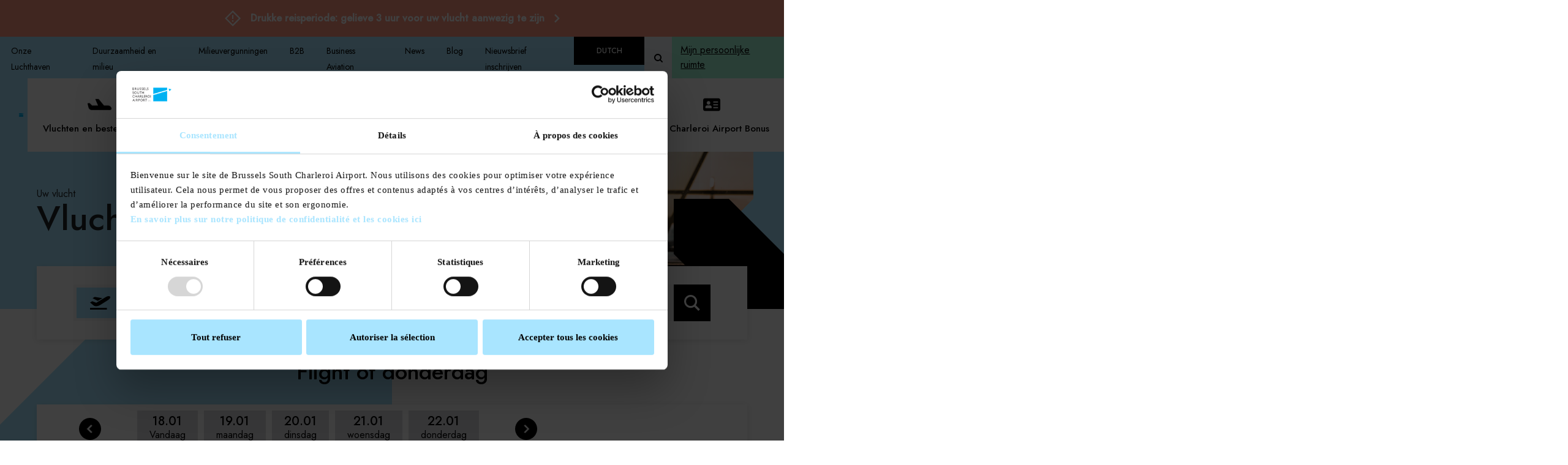

--- FILE ---
content_type: text/html; charset=UTF-8
request_url: https://www.brussels-charleroi-airport.com/nl/flights/live/departures/23-03-2023
body_size: 7759
content:
<!DOCTYPE html><html lang="nl" dir="ltr" prefix="content: http://purl.org/rss/1.0/modules/content/ dc: http://purl.org/dc/terms/ foaf: http://xmlns.com/foaf/0.1/ og: http://ogp.me/ns# rdfs: http://www.w3.org/2000/01/rdf-schema# schema: http://schema.org/ sioc: http://rdfs.org/sioc/ns# sioct: http://rdfs.org/sioc/types# skos: http://www.w3.org/2004/02/skos/core# xsd: http://www.w3.org/2001/XMLSchema# "><meta charset="utf-8" /><meta name="description" content="informations sur les vols, horaires, destinations, parkings, accès et services de l&#039;aéroport de Charleroi" /><link rel="canonical" href="https://www.brussels-charleroi-airport.com/nl/flights/live/departures/23-03-2023" /><meta name="MobileOptimized" content="width" /><meta name="HandheldFriendly" content="true" /><meta name="viewport" content="width=device-width, initial-scale=1.0" /><link rel="alternate" hreflang="en" href="https://www.brussels-charleroi-airport.com/en/flights/live/departures/23-03-2023" /><link rel="alternate" hreflang="fr" href="https://www.brussels-charleroi-airport.com/fr/flights/live/departures/23-03-2023" /><link rel="alternate" hreflang="nl" href="https://www.brussels-charleroi-airport.com/nl/flights/live/departures/23-03-2023" /><link rel="icon" href="/sites/default/files/favico.ico" type="image/vnd.microsoft.icon" /> <script>(function(w,d,s,l,i){w[l]=w[l]||[];w[l].push({'gtm.start':new Date().getTime(),event:'gtm.js'});var f=d.getElementsByTagName(s)[0],j=d.createElement(s),dl=l!='dataLayer'?'&l='+l:'';j.async=true;j.src='https://www.googletagmanager.com/gtm.js?id='+i+dl;f.parentNode.insertBefore(j,f);})(window,document,'script','dataLayer','GTM-PGCMW67');</script><title>Vertrekken | Brussels South Charleroi Airport</title><link rel="stylesheet" media="all" href="/sites/default/files/css/css_tQZIqHaATGoVwqH6X4uHU6YpshNWBd5wHFD42lDWxC8.css" /><link rel="stylesheet" media="all" href="/sites/default/files/css/css_LOfkDu3nYamep_TXz-SqzaA__bDDb02_foeS-ttslRI.css" /><meta http-equiv="X-UA-Compatible" content="IE=edge"><meta name="viewport" content="width=device-width, initial-scale=1, maximum-scale=1"><link rel="apple-touch-icon" sizes="180x180" href="/themes/bsca/images/head/head__apple-touch-icon.png"><link rel="icon" type="image/png" sizes="32x32" href="/themes/bsca/images/head/head__favicon-32x32.png"><link rel="icon" type="image/png" sizes="16x16" href="/themes/bsca/images/head/head__favicon-16x16.png"><link rel="manifest" href="/themes/bsca/images/head/head__site.webmanifest"><link rel="mask-icon" href="/themes/bsca/images/head/head__safari-pinned-tab.svg" color="#FFFFFF"><meta name="apple-mobile-web-app-title" content="BSCA"><meta name="application-name" content="BSCA"><meta name="msapplication-TileColor" content="#ffffff"><meta name="theme-color" content="#ffffff"></head><body class="-path-flights-live-departures-23-03-2023"><div class="dialog-off-canvas-main-canvas" data-off-canvas-main-canvas><div class="layout-container"><div class="notifications"><div class="block-notifications swiper-container-initialized swiper-container-horizontal"><div class="js-view-dom-id-f880edfc6f0f816c1cf8b425abcbb6e57424bd2891a5206bbbd4f4a2d31af71e"><div class="views-row"><a href="https://www.brussels-charleroi-airport.com/nl/belangrijke-informatie">Belangrijke informatie: Ryanair stapt over op 100% digitale instapkaarten</a></div><div class="views-row"><a href="https://www.brussels-charleroi-airport.com/nl/drukke-reisperiode">Drukke reisperiode: gelieve 3 uur voor uw vlucht aanwezig te zijn</a></div></div></div></div> <header id="main-header" class="header-bsca"><div class="header-bsca__top"> <nav id="sub-top-menu" class="top-nav-bsca"><ul><li> <a href="/nl/wie-zijn-we" data-drupal-link-system-path="node/175">Onze Luchthaven</a><ul><li> <a href="/nl/wie-zijn-we" data-drupal-link-system-path="node/175">Wie zijn we ? </a></li><li> <a href="/nl/raad-van-bestuur" data-drupal-link-system-path="node/120">Raad van bestuur</a></li><li> <a href="/nl/jobs" data-drupal-link-system-path="jobs">Jobs</a></li></ul></li><li> <a href="/nl/duurzaamheid" data-drupal-link-system-path="node/1241">Duurzaamheid en milieu</a></li><li> <a href="/nl/milieuvergunningen" data-drupal-link-system-path="node/1280">Milieuvergunningen</a></li><li> <a href="/nl/commercial-aviation" data-drupal-link-system-path="node/140">B2B</a><ul><li> <a href="/nl/vip-dienst" data-drupal-link-system-path="node/571">VIP Dienst</a></li><li> <a href="/nl/events-meetings" data-drupal-link-system-path="node/572">Events &amp; meetings</a></li><li> <a href="/nl/adverterenensponsoring" data-drupal-link-system-path="node/159">Adverteren &amp; Partnerschap</a></li><li> <a href="/nl/commercial-aviation" data-drupal-link-system-path="node/140">B2B aviation</a></li><li> <a href="/nl/parkeren-voor-journalisten" data-drupal-link-system-path="node/135">Parkeren voor journalisten</a></li></ul></li><li> <a href="">Business Aviation</a><ul><li> <a href="/nl/business-aviation" data-drupal-link-system-path="node/62">Business aviation</a></li><li> <a href="/nl/cargo" data-drupal-link-system-path="node/121">Cargo</a></li><li> <a href="/nl/douane-gendec" data-drupal-link-system-path="node/1124">Douane-GENDEC</a></li></ul></li><li> <a href="/nl/news" data-drupal-link-system-path="news">News</a></li><li> <a href="/nl/blog" data-drupal-link-system-path="blog">Blog</a><ul><li> <a href="/nl/blog" data-drupal-link-system-path="blog">Blog</a></li></ul></li><li> <a href="/nl/newsletter" data-drupal-link-system-path="webform/newsletter_bsca">Nieuwsbrief inschrijven</a></li></ul> </nav><div class="language-switcher-language-url" id="block-languageswitcher" role="navigation"><ul class="lang-switch-list links" ><li class="lang-switch-list__el en" hreflang="en" data-drupal-link-system-path="flights/live/departures/23-03-2023"><a href="/en/flights/live/departures/23-03-2023" class="language-link" hreflang="en" data-drupal-link-system-path="flights/live/departures/23-03-2023">English</a></li><li class="lang-switch-list__el fr" hreflang="fr" data-drupal-link-system-path="flights/live/departures/23-03-2023"><a href="/fr/flights/live/departures/23-03-2023" class="language-link" hreflang="fr" data-drupal-link-system-path="flights/live/departures/23-03-2023">Français</a></li><li class="lang-switch-list__el nl is-active" hreflang="nl" data-drupal-link-system-path="flights/live/departures/23-03-2023"><a href="/nl/flights/live/departures/23-03-2023" class="language-link is-active" hreflang="nl" data-drupal-link-system-path="flights/live/departures/23-03-2023">Dutch</a></li></ul></div> <button class="header-search-button" id="open_search"> <svg width="14" height="14" viewBox="0 0 14 14" fill="none" xmlns="http://www.w3.org/2000/svg"> <path fill-rule="evenodd" clip-rule="evenodd" d="M2 6C2 3.79086 3.79086 2 6 2C8.20914 2 10 3.79086 10 6C10 8.20914 8.20914 10 6 10C3.79086 10 2 8.20914 2 6ZM6 0C2.68629 0 0 2.68629 0 6C0 9.31371 2.68629 12 6 12C7.29583 12 8.49572 11.5892 9.47653 10.8907L12.2929 13.7071C12.6834 14.0976 13.3166 14.0976 13.7071 13.7071C14.0976 13.3166 14.0976 12.6834 13.7071 12.2929L10.8907 9.47653C11.5892 8.49572 12 7.29583 12 6C12 2.68629 9.31371 0 6 0Z" fill="#000"/> </svg> </button><div class="header-profile"> <a class="header-profile__button" href="https://eparking.charleroi-airport.com/account/myaccount.aspx"> Mijn persoonlijke ruimte </a></div></div><div class="header-bsca__bottom"><div class="container-logo-header-bsca"> <a id="main-logo" class="logo-header-bsca" href="/nl" title="Home" rel="home"> <img src="/themes/bsca/images/logos/logos__bsca.png" srcset="/themes/bsca/images/logos/logos__bsca@2x.png 2x" alt="Home" /> <span class="logo-header-bsca__mobile-el"></span> </a></div> <nav id="main-menu" class="main-nav-bsca"><ul data-region="header" class="menu menu-level-0"><li class="menu-item menu-item--expanded"> <a href="/nl/flights/live" data-drupal-link-system-path="flights/live">Vluchten en bestemmingen</a><div class="menu_link_content menu-link-contentfront-main-menu view-mode-default menu-dropdown menu-dropdown-0 menu-type-default"><div class="field__items"> <img loading="lazy" src="/themes/bsca/images/spacer.png" width="120" height="120" alt="" typeof="foaf:Image" class="lazy" data-src="/sites/default/files/menus/pictos/nav_icon_1%402x.png" /></div><ul class="menu menu-level-1"><li class="menu-item"> <a href="/nl/flights/live" data-drupal-link-system-path="flights/live">Aankomsten en vertrekken van de dag</a><div class="menu_link_content menu-link-contentfront-main-menu view-mode-default menu-dropdown menu-dropdown-1 menu-type-default"><div class="field__items"> <img loading="lazy" src="/themes/bsca/images/spacer.png" width="180" height="180" alt="" typeof="foaf:Image" class="lazy" data-src="/sites/default/files/menus/pictos/subnav_icon_1%402x_0.png" /></div></div></li><li class="menu-item"> <a href="/nl/destinations" data-drupal-link-system-path="destinations">Bestemmingen</a><div class="menu_link_content menu-link-contentfront-main-menu view-mode-default menu-dropdown menu-dropdown-1 menu-type-default"><div class="field__items"> <img loading="lazy" src="/themes/bsca/images/spacer.png" width="180" height="180" alt="Picto destination" typeof="foaf:Image" class="lazy" data-src="/sites/default/files/menus/pictos/subnav_icon_3%402x.png" /></div></div></li><li class="menu-item"> <a href="/nl/boarding/preparez-votre-voyage-etape-1-nl" data-drupal-link-system-path="node/40">Uw reis voorbereiden </a><div class="menu_link_content menu-link-contentfront-main-menu view-mode-default menu-dropdown menu-dropdown-1 menu-type-default"><div class="field__items"> <img loading="lazy" src="/themes/bsca/images/spacer.png" width="180" height="180" alt="" typeof="foaf:Image" class="lazy" data-src="/sites/default/files/menus/pictos/subnav_icon_2%402x_1.png" /></div></div></li><li class="menu-item"> <a href="/nl/luchtvaartmaatschappijen" data-drupal-link-system-path="node/967">Luchtvaartmaatschappijen</a><div class="menu_link_content menu-link-contentfront-main-menu view-mode-default menu-dropdown menu-dropdown-1 menu-type-default"><div class="field__items"> <img loading="lazy" src="/themes/bsca/images/spacer.png" width="1" height="1" alt="" typeof="foaf:Image" class="lazy" data-src="/sites/default/files/default_images/spacer.png" /></div></div></li><li class="menu-item"> <a href="https://eparking.charleroi-airport.com/booking/itemhome.aspx?domaineid=2" target="_blank">Fast Track </a><div class="menu_link_content menu-link-contentfront-main-menu view-mode-default menu-dropdown menu-dropdown-1 menu-type-default"><div class="field__items"> <img loading="lazy" src="/themes/bsca/images/spacer.png" width="1" height="1" alt="" typeof="foaf:Image" class="lazy" data-src="/sites/default/files/default_images/spacer.png" /></div></div></li><li class="menu-item"> <a href="/nl/lounge" target="_self" data-drupal-link-system-path="node/396">The Lounge</a><div class="menu_link_content menu-link-contentfront-main-menu view-mode-default menu-dropdown menu-dropdown-1 menu-type-default"><div class="field__items"> <img loading="lazy" src="/themes/bsca/images/spacer.png" width="1" height="1" alt="" typeof="foaf:Image" class="lazy" data-src="/sites/default/files/default_images/spacer.png" /></div></div></li></ul></div></li><li class="menu-item menu-item--expanded"> <a href="/nl/parking-access" data-drupal-link-system-path="node/54">Toegang &amp; Parking</a><div class="menu_link_content menu-link-contentfront-main-menu view-mode-default menu-dropdown menu-dropdown-0 menu-type-default"><div class="field__items"> <img loading="lazy" src="/themes/bsca/images/spacer.png" width="120" height="120" alt="" typeof="foaf:Image" class="lazy" data-src="/sites/default/files/menus/pictos/nav_icon_2%402x.png" /></div><ul class="menu menu-level-1"><li class="menu-item"> <a href="/nl/parking-access#parking" target="_self" data-drupal-link-system-path="node/54">Parking</a><div class="menu_link_content menu-link-contentfront-main-menu view-mode-default menu-dropdown menu-dropdown-1 menu-type-default"><div class="field__items"> <img loading="lazy" src="/themes/bsca/images/spacer.png" width="180" height="180" alt="Picto" typeof="foaf:Image" class="lazy" data-src="/sites/default/files/menus/pictos/subnav_icon_4%402x.png" /></div></div></li><li class="menu-item"> <a href="/nl/parking-access#airportaccess" data-drupal-link-system-path="node/54">Toegang tot de luchthaven</a><div class="menu_link_content menu-link-contentfront-main-menu view-mode-default menu-dropdown menu-dropdown-1 menu-type-default"><div class="field__items"> <img loading="lazy" src="/themes/bsca/images/spacer.png" width="180" height="180" alt="" typeof="foaf:Image" class="lazy" data-src="/sites/default/files/menus/pictos/subnav_icon_6%402x.png" /></div></div></li><li class="menu-item"> <a href="/nl/parking-access#drop" target="_self" data-drupal-link-system-path="node/54">Een passagier afzetten</a><div class="menu_link_content menu-link-contentfront-main-menu view-mode-default menu-dropdown menu-dropdown-1 menu-type-default"><div class="field__items"> <img loading="lazy" src="/themes/bsca/images/spacer.png" width="180" height="180" alt="" typeof="foaf:Image" class="lazy" data-src="/sites/default/files/menus/pictos/icon%20drop%20off.png" /></div></div></li><li class="menu-item"> <a href="/nl/parking-access#shuttle" data-drupal-link-system-path="node/54">Shuttle</a><div class="menu_link_content menu-link-contentfront-main-menu view-mode-default menu-dropdown menu-dropdown-1 menu-type-default"><div class="field__items"> <img loading="lazy" src="/themes/bsca/images/spacer.png" width="1" height="1" alt="" typeof="foaf:Image" class="lazy" data-src="/sites/default/files/default_images/spacer.png" /></div></div></li><li class="menu-item"> <a href="/nl/parking-access#publictransport" data-drupal-link-system-path="node/54">Openbaar vervoer</a><div class="menu_link_content menu-link-contentfront-main-menu view-mode-default menu-dropdown menu-dropdown-1 menu-type-default"><div class="field__items"> <img loading="lazy" src="/themes/bsca/images/spacer.png" width="1" height="1" alt="" typeof="foaf:Image" class="lazy" data-src="/sites/default/files/default_images/spacer.png" /></div></div></li></ul></div></li><li class="menu-item menu-item--expanded"> <a href="/nl/boarding/preparez-votre-voyage-etape-1-nl" data-drupal-link-system-path="node/40">Uw reis voorbereiden </a><div class="menu_link_content menu-link-contentfront-main-menu view-mode-default menu-dropdown menu-dropdown-0 menu-type-default"><div class="field__items"> <img loading="lazy" src="/themes/bsca/images/spacer.png" width="120" height="120" alt="" typeof="foaf:Image" class="lazy" data-src="/sites/default/files/menus/pictos/nav_icon_4%402x.png" /></div><ul class="menu menu-level-1"><li class="menu-item"> <a href="/nl/boarding/preparez-votre-voyage-etape-1-nl" data-drupal-link-system-path="node/40">Uw reis voorbereiden</a><div class="menu_link_content menu-link-contentfront-main-menu view-mode-default menu-dropdown menu-dropdown-1 menu-type-default"><div class="field__items"> <img loading="lazy" src="/themes/bsca/images/spacer.png" width="180" height="180" alt="" typeof="foaf:Image" class="lazy" data-src="/sites/default/files/menus/pictos/pr%C3%A9parez%20votre%20voyage_0.png" /></div></div></li><li class="menu-item"> <a href="/nl/terminal-plattegronden" data-drupal-link-system-path="node/925">Terminal Plattegronden</a><div class="menu_link_content menu-link-contentfront-main-menu view-mode-default menu-dropdown menu-dropdown-1 menu-type-default"><div class="field__items"> <img loading="lazy" src="/themes/bsca/images/spacer.png" width="180" height="180" alt="" typeof="foaf:Image" class="lazy" data-src="/sites/default/files/menus/pictos/picto%20plan_0.png" /></div></div></li><li class="menu-item"> <a href="/nl/transit-brusselscharleroiconnects" data-drupal-link-system-path="node/733">Transit &amp; Self-connecting</a><div class="menu_link_content menu-link-contentfront-main-menu view-mode-default menu-dropdown menu-dropdown-1 menu-type-default"><div class="field__items"> <img loading="lazy" src="/themes/bsca/images/spacer.png" width="180" height="180" alt="" typeof="foaf:Image" class="lazy" data-src="/sites/default/files/menus/pictos/transit_0.png" /></div></div></li><li class="menu-item"> <a href="/nl/pmr" data-drupal-link-system-path="node/400">PRM bijstand</a><div class="menu_link_content menu-link-contentfront-main-menu view-mode-default menu-dropdown menu-dropdown-1 menu-type-default"><div class="field__items"> <img loading="lazy" src="/themes/bsca/images/spacer.png" width="1" height="1" alt="" typeof="foaf:Image" class="lazy" data-src="/sites/default/files/default_images/spacer.png" /></div></div></li></ul></div></li><li class="menu-item menu-item--expanded"> <a href="/nl/shops" data-drupal-link-system-path="shops">Winkels &amp; Restaurants</a><div class="menu_link_content menu-link-contentfront-main-menu view-mode-default menu-dropdown menu-dropdown-0 menu-type-default"><div class="field__items"> <img loading="lazy" src="/themes/bsca/images/spacer.png" width="120" height="120" alt="" typeof="foaf:Image" class="lazy" data-src="/sites/default/files/menus/pictos/nav_icon_3%402x.png" /></div><ul class="menu menu-level-1"><li class="menu-item"> <a href="/nl/shops?type=18&amp;terminal=All" data-drupal-link-query="{&quot;terminal&quot;:&quot;All&quot;,&quot;type&quot;:&quot;18&quot;}" data-drupal-link-system-path="shops">Winkels</a><div class="menu_link_content menu-link-contentfront-main-menu view-mode-default menu-dropdown menu-dropdown-1 menu-type-default"><div class="field__items"> <img loading="lazy" src="/themes/bsca/images/spacer.png" width="180" height="180" alt="" typeof="foaf:Image" class="lazy" data-src="/sites/default/files/menus/pictos/subnav_icon_7%402x_0.png" /></div></div></li><li class="menu-item"> <a href="/nl/shops?type=17&amp;terminal=All" data-drupal-link-query="{&quot;terminal&quot;:&quot;All&quot;,&quot;type&quot;:&quot;17&quot;}" data-drupal-link-system-path="shops">Restaurants</a><div class="menu_link_content menu-link-contentfront-main-menu view-mode-default menu-dropdown menu-dropdown-1 menu-type-default"><div class="field__items"> <img loading="lazy" src="/themes/bsca/images/spacer.png" width="180" height="180" alt="Picto" typeof="foaf:Image" class="lazy" data-src="/sites/default/files/menus/pictos/subnav_icon_8%402x_0.png" /></div></div></li></ul></div></li><li class="menu-item menu-item--expanded"> <a href="https://eparking.charleroi-airport.com/booking/cpcategorysearch.aspx" target="_blank">Parking &amp; services</a><div class="menu_link_content menu-link-contentfront-main-menu view-mode-default menu-dropdown menu-dropdown-0 menu-type-default"><div class="field__items"> <img loading="lazy" src="/themes/bsca/images/spacer.png" width="180" height="180" alt="" typeof="foaf:Image" class="lazy" data-src="/sites/default/files/menus/pictos/pictoeshopdutyfree_icon_9%402x_0_0.png" /></div><ul class="menu menu-level-1"><li class="menu-item"> <a href="https://eparking.charleroi-airport.com/booking/cpcategorysearch.aspx" target="_blank">Parking</a><div class="menu_link_content menu-link-contentfront-main-menu view-mode-default menu-dropdown menu-dropdown-1 menu-type-default"><div class="field__items"> <img loading="lazy" src="/themes/bsca/images/spacer.png" width="180" height="180" alt="" typeof="foaf:Image" class="lazy" data-src="/sites/default/files/menus/pictos/subnav_icon_4%402x_0.png" /></div></div></li><li class="menu-item"> <a href="https://eparking.charleroi-airport.com/booking/itemhome.aspx?domaineid=2" target="_blank">Fast Track</a><div class="menu_link_content menu-link-contentfront-main-menu view-mode-default menu-dropdown menu-dropdown-1 menu-type-default"><div class="field__items"> <img loading="lazy" src="/themes/bsca/images/spacer.png" width="180" height="180" alt="" typeof="foaf:Image" class="lazy" data-src="/sites/default/files/menus/pictos/icon%20fast%20track%20menu.png" /></div></div></li><li class="menu-item"> <a href="https://eparking.charleroi-airport.com/booking/itemhome.aspx?domaineID=17" target="_blank">The Lounge</a><div class="menu_link_content menu-link-contentfront-main-menu view-mode-default menu-dropdown menu-dropdown-1 menu-type-default"><div class="field__items"> <img loading="lazy" src="/themes/bsca/images/spacer.png" width="180" height="180" alt="" typeof="foaf:Image" class="lazy" data-src="/sites/default/files/menus/pictos/icon%20Lounge%20menu.png" /></div></div></li></ul></div></li><li class="menu-item"> <a href="https://eparking.charleroi-airport.com/booking/loyaltyprogram.aspx">My Charleroi Airport Bonus</a><div class="menu_link_content menu-link-contentfront-main-menu view-mode-default menu-dropdown menu-dropdown-0 menu-type-default"><div class="field__items"> <img loading="lazy" src="/themes/bsca/images/spacer.png" width="60" height="60" alt="" typeof="foaf:Image" class="lazy" data-src="/sites/default/files/menus/pictos/nav_icon_bonus.png" /></div></div></li></ul></nav><div class="views-exposed-form main-search-el" data-drupal-selector="views-exposed-form-search-page-1" id="block-formulaireexposesearchpage-1"><form action="/nl/search" method="get" id="views-exposed-form-search-page-1" accept-charset="UTF-8"><div class="js-form-item form-item js-form-type-search-api-autocomplete form-item-keys js-form-item-keys"> <label for="edit-keys">Zoektermen</label> <input placeholder="Zoeken" data-drupal-selector="edit-keys" data-search-api-autocomplete-search="search" class="form-autocomplete form-text" data-autocomplete-path="/nl/search_api_autocomplete/search?display=page_1&amp;&amp;filter=keys" type="text" id="edit-keys" name="keys" value="" size="30" maxlength="128" /></div><button data-drupal-selector="edit-submit-search" type="submit" id="edit-submit-search" value="Zoeken" class="button js-form-submit form-submit">Zoeken</button></form></div></div> </header> <main role="main" class="main-flights"><div class="layout_content section-bsca"><div data-drupal-messages-fallback class="hidden"></div><div id="block-bsca-content"><div class="block-page-head"><div class="shaped-background shaped-background--flights"></div><div class="grid_row_1"><div class="block-page-title-container"><div class="block-page-title"><div> <span>Uw vlucht</span><h1>Vluchtinformatie</h1></div></div></div></div></div><div class="horizontal-background horizontal-background--flights"></div><div class="wrapper-flights"><div class="flights-filter-container"><div class="switch-flights-container"><ul class="switch-flights"><li class="switch-flights__el"> <a class='link-switch-flights -departures -active ' href="/nl/flights/live/departures/23-03-2023">Vertrekken</a></li><li class="switch-flights__el"> <a class='link-switch-flights -arrivals ' href="/nl/flights/live/arrivals/23-03-2023">Aankomsten</a></li></ul></div><form class="form-destination form-bsca"><div class="form-bsca__el form-bsca__el--destination"> <label>Zoeken :</label> <input id="input-search-flight-autocompletion" type="text" name="name" value="" placeholder="" autocomplete="off"/> <input type="hidden" name="fs-expanded_criteria" value="true"> <input type="hidden" name="fs-dest"> <input type="hidden" name="fs-direction" value="departure"> <input type="hidden" name="id_part" value="CRL"><div id="airports"><ul></ul> <span class="no-result-autocompletion">No results found autocompletion</span></div></div> <button class="form-bsca__submit" type="submit">Zoeken</button></form></div><div class="bsca_ad_script-container" style="display:none"><div class="bsca_ad_script flights-leaderboard"><script>
window.googletag = window.googletag || {cmd: []};
googletag.cmd.push(function() {
var sizeMapping = googletag.sizeMapping().
addSize([1024, 768], [970, 250]). // Screen reso plus grand que 1024 x 768
addSize([980, 690],  [728, 90]).  // Screen reso plus petit que 1024x 768 et plus grand que 980 x 690
build();
googletag.defineSlot('/21828690870/Flights_728x90_FR', [[970, 250], [728, 90]], 'div-gpt-ad-1569502002116-0').
defineSizeMapping(sizeMapping).
addService(googletag.pubads());
googletag.pubads().enableSingleRequest();
googletag.enableServices();
});
</script><div id='div-gpt-ad-1569502002116-0'><script>
googletag.cmd.push(function() { googletag.display('div-gpt-ad-1569502002116-0'); });
</script></div></div></div><div class="flights-table-wrapper"><div class="flights-table-title"><h2> Flight of donderdag</h2></div><div class="filter-btn-nav-container is-flights"> <nav class="filter-btn-nav"><div class="left"> <button class="filter-btn-arrow is-prev"> </button></div><div class="center"><ul class="filter-btn-list"><li class="el"> <a class="filter-btn " href="https://www.brussels-charleroi-airport.com/nl/flights/live/departures/18-01-2026"><p class="p1"> 18.01</p><p class="p2"> Vandaag</p> </a></li><li class="el"> <a class="filter-btn " href="https://www.brussels-charleroi-airport.com/nl/flights/live/departures/19-01-2026"><p class="p1"> 19.01</p><p class="p2"> maandag</p> </a></li><li class="el"> <a class="filter-btn " href="https://www.brussels-charleroi-airport.com/nl/flights/live/departures/20-01-2026"><p class="p1"> 20.01</p><p class="p2"> dinsdag</p> </a></li><li class="el"> <a class="filter-btn " href="https://www.brussels-charleroi-airport.com/nl/flights/live/departures/21-01-2026"><p class="p1"> 21.01</p><p class="p2"> woensdag</p> </a></li><li class="el"> <a class="filter-btn " href="https://www.brussels-charleroi-airport.com/nl/flights/live/departures/22-01-2026"><p class="p1"> 22.01</p><p class="p2"> donderdag</p> </a></li></ul></div><div class="right"> <button class="filter-btn-arrow is-next"> </button></div> </nav> <select class="select2-filter filter-btn-select"><option value="https://www.brussels-charleroi-airport.com/nl/flights/live/departures/18-01-2026" > 18.01 Vandaag</option><option value="https://www.brussels-charleroi-airport.com/nl/flights/live/departures/19-01-2026" > 19.01 maandag</option><option value="https://www.brussels-charleroi-airport.com/nl/flights/live/departures/20-01-2026" > 20.01 dinsdag</option><option value="https://www.brussels-charleroi-airport.com/nl/flights/live/departures/21-01-2026" > 21.01 woensdag</option><option value="https://www.brussels-charleroi-airport.com/nl/flights/live/departures/22-01-2026" > 22.01 donderdag</option> </select></div><div class="flights-table-container"><div class="flights-table"><div class="thead"><div class="tr"><div class="th">Getal</div><div class="th">Airline</div><div class="th">Plaats</div><div class="th">Status</div><div class="th">Scheduled time</div><div class="th">Aanbevolen aankomsttijd</div><div class="th">Terminal</div></div></div><div class="tbody"><div class="tr"><div class="td -numb-vol"></div><div class="td -company"><span></span></div><div class="td -status -empty"></div><div class="td -scheduled-time -alone " data-label="Scheduled time"> <span> </span></div><div class="td -advised-arrival-time" data-label="Aanbevolen aankomsttijd"> <span> </span></div><div class="td -terminal"> <span>Terminal</span></div></div><div></div></div></div><div class="load-more-flights"> <button>Load more flights</button></div></div></div></div></div></div><div class="grid_row_6 section-bsca-6"><div class="section-bsca-6__container"><div class="main-container-top-destinations"><h2 class="title-top-destinations" > De beste bestemmingen <span class="title-top-destinations__logo"></span></h2><h3 class="subtitle-top-destinations">Vergelijk en vind de beste vlucht</h3><div class="block-top-destinations swiper-top-dest"><div class="js-view-dom-id-ed552473b596dd330509e7850bebfdf61b25b4e19e7a7f3cb7223094e09b7b4d"><div class="views-row"><div class="top-destinations-el sticker-container"><div class="isItNew" data-trad="Nieuwe">Off</div><div class="top-destinations-el__container-img"> <img loading="lazy" src="/themes/bsca/images/spacer.png" width="5983" height="3992" alt="catania" typeof="foaf:Image" class="lazy" data-src="/sites/default/files/2022-04/AdobeStock_130883467.jpeg" /></div><div class="top-destinations-el__container"><p class="top-destinations-el__title">Catania</p></div></div></div><div class="views-row"><div class="top-destinations-el sticker-container"><div class="isItNew" data-trad="Nieuwe">Off</div><div class="top-destinations-el__container-img"> <img loading="lazy" src="/themes/bsca/images/spacer.png" width="940" height="788" alt="Destination - Reggio di Calabria " typeof="foaf:Image" class="lazy" data-src="/sites/default/files/2024-07/Destination%20-%20Italie%20-%20Reggio%20di%20Calabria.png" /></div><div class="top-destinations-el__container"><p class="top-destinations-el__title">Reggio di Calabria</p></div></div></div><div class="views-row"><a href="/nl/destinations/tuzla" class="top-destinations-el sticker-container" ><div class="isItNew" data-trad="Nieuwe">Off</div><div class="top-destinations-el__container-img"> <img loading="lazy" src="/themes/bsca/images/spacer.png" width="1000" height="582" alt="Tuzla" typeof="foaf:Image" class="lazy" data-src="/sites/default/files/2025-01/pt138524.1347030.w1000_1.jpg" /></div><div class="top-destinations-el__container"><p class="top-destinations-el__title">Tuzla</p></div></a></div><div class="views-row"><div class="top-destinations-el sticker-container"><div class="isItNew" data-trad="Nieuwe">Off</div><div class="top-destinations-el__container-img"> <img loading="lazy" src="/themes/bsca/images/spacer.png" width="550" height="314" alt="Téhéran" typeof="foaf:Image" class="lazy" data-src="/sites/default/files/2025-01/1313859-T%C3%A9h%C3%A9ran_1.jpg" /></div><div class="top-destinations-el__container"><p class="top-destinations-el__title">Téhéran</p></div></div></div><div class="views-row"><div class="top-destinations-el sticker-container"><div class="isItNew" data-trad="Nieuwe">Off</div><div class="top-destinations-el__container-img"> <img loading="lazy" src="/themes/bsca/images/spacer.png" width="940" height="788" alt="Montenegro Podgorica Bridge River Moraca" typeof="foaf:Image" class="lazy" data-src="/sites/default/files/2023-03/Sans%20titre%20%283%29_0.png" /></div><div class="top-destinations-el__container"><p class="top-destinations-el__title">Podgorica</p></div></div></div><div class="views-row"><a href="/nl/destinations/helsinki" class="top-destinations-el sticker-container" ><div class="isItNew" data-trad="Nieuwe">Off</div><div class="top-destinations-el__container-img"> <img loading="lazy" src="/themes/bsca/images/spacer.png" width="736" height="596" alt="Helsinki" typeof="foaf:Image" class="lazy" data-src="/sites/default/files/2021-08/Helsinki.jpg" /></div><div class="top-destinations-el__container"><p class="top-destinations-el__title">Helsinki</p></div></a></div><div class="views-row"><a href="/nl/destinations/menorca" class="top-destinations-el sticker-container" ><div class="isItNew" data-trad="Nieuwe">Off</div><div class="top-destinations-el__container-img"> <img loading="lazy" src="/themes/bsca/images/spacer.png" width="860" height="573" alt="Minorque" typeof="foaf:Image" class="lazy" data-src="/sites/default/files/2021-11/Minorque.jpg" /></div><div class="top-destinations-el__container"><p class="top-destinations-el__title">Menorca</p></div></a></div><div class="views-row"><a href="/nl/destinations/rovaniemi" class="top-destinations-el sticker-container" ><div class="isItNew" data-trad="Nieuwe">Off</div><div class="top-destinations-el__container-img"> <img loading="lazy" src="/themes/bsca/images/spacer.png" width="500" height="500" alt="rovaniemi" typeof="foaf:Image" class="lazy" data-src="/sites/default/files/2022-09/Rovaniemi.png" /></div><div class="top-destinations-el__container"><p class="top-destinations-el__title">Rovaniemi</p></div></a></div><div class="views-row"><a href="/nl/destinations/madeira" class="top-destinations-el sticker-container" ><div class="isItNew" data-trad="Nieuwe">Off</div><div class="top-destinations-el__container-img"> <img loading="lazy" src="/themes/bsca/images/spacer.png" width="1200" height="800" alt="Madere" typeof="foaf:Image" class="lazy" data-src="/sites/default/files/2021-11/circuit-echappee-a-madere-01.jpg" /></div><div class="top-destinations-el__container"><p class="top-destinations-el__title">Madeira</p></div></a></div><div class="views-row"><a href="/nl/destinations/rome" class="top-destinations-el sticker-container" ><div class="isItNew" data-trad="Nieuwe">Off</div><div class="top-destinations-el__container-img"> <img loading="lazy" src="/themes/bsca/images/spacer.png" width="500" height="332" alt="Rome" typeof="foaf:Image" class="lazy" data-src="/sites/default/files/2021-06/rome1_0.jpg" /></div><div class="top-destinations-el__container"><p class="top-destinations-el__title">Rome</p></div></a></div></div></div> <span class="swiper-button-prev" > <span class="swiper-button__arrow"></span> </span> <span class="swiper-button-next" > <span class="swiper-button__arrow"></span> </span><div class="button-container"> <a class="button-rc"href="/nl/destinations">Meer bestemmingen</a></div></div></diV></div> </main> <footer class="footer-bsca"><div class="footer-newsletter"><div class="container"><div class="subcontainer subcontainer--left"><p class="title">Schrijf u nu in voor onze nieuwsbrief!</p></div><div class="subcontainer subcontainer--right"><div class="content">Wilt u als eerste onze leuke vakantieplannen, onze nieuwe bestemmingen en promoties ontdekken?</div><form action="/nl/newsletter" method="POST" class="form-newsletter"> <input name="email" type="text" placeholder='Vul uw e-mail adres hier in'> <button class="button" type="submit">Ik schrijf me in</button></form></div></div></div><nav role="navigation" aria-labelledby="block-frontfootermenu-2-menu" id="block-frontfootermenu-2" class="footer-bsca__nav"><h2 class="visually-hidden" id="block-frontfootermenu-2-menu">Front footer menu</h2><ul class="list-footer-bsca"><li class="list-footer-bsca__el"> <a href="/nl/contact" data-drupal-link-system-path="webform/contact">Contact</a></li><li class="list-footer-bsca__el"> <a href="/nl/faq-0" data-drupal-link-system-path="node/778">FAQ</a></li><li class="list-footer-bsca__el"> <a href="/nl/jobs" data-drupal-link-system-path="jobs">Jobs</a></li><li class="list-footer-bsca__el"> <a href="/nl/privacy-policy" data-drupal-link-system-path="node/377">Privacyverklaring </a></li><li class="list-footer-bsca__el"> <a href="/nl/wettelijke-bepalingen" data-drupal-link-system-path="node/191">Wettelijke Bepalingen</a></li><li class="list-footer-bsca__el"> <a href="https://eparking.charleroi-airport.com/booking/cpcategorysearch.aspx" target="_blank">Toegang &amp; Parking</a></li><li class="list-footer-bsca__el"> <a href="/nl/huishoudelijk-reglement-van-de-luchtaven-van-charleroi-brussel-zuid" data-drupal-link-system-path="node/542">Huishoudelijk reglement </a></li></ul> </nav><nav role="navigation" aria-labelledby="block-menumobiletabbar-menu" id="block-menumobiletabbar" class="menu-mobile-tab-bar"><h2 class="visually-hidden" id="block-menumobiletabbar-menu">Menu mobile tab bar</h2><ul data-region="footer" class="menu menu-level-0"><li class="menu-item"> <a href="/nl/flights/live" data-drupal-link-system-path="flights/live">Flights</a><div class="menu_link_content menu-link-contentmenu-mobile-tab-bar view-mode-default menu-dropdown menu-dropdown-0 menu-type-default"><div class="field field--name-field-picto field--type-image field--label-above field__items"><div class="field__label">Picto</div><div class="field__item"> <img loading="lazy" src="/themes/bsca/images/spacer.png" width="100" height="100" alt="Flight" typeof="foaf:Image" class="lazy" data-src="/sites/default/files/menus/pictos/pictos_tab-bar-flight.png" /></div></div></div></li><li class="menu-item"> <a href="/nl/parking-access" data-drupal-link-system-path="node/54">Parking access</a><div class="menu_link_content menu-link-contentmenu-mobile-tab-bar view-mode-default menu-dropdown menu-dropdown-0 menu-type-default"><div class="field field--name-field-picto field--type-image field--label-above field__items"><div class="field__label">Picto</div><div class="field__item"> <img loading="lazy" src="/themes/bsca/images/spacer.png" width="100" height="100" alt="Parking" typeof="foaf:Image" class="lazy" data-src="/sites/default/files/menus/pictos/pictos_tab-bar-parking.png" /></div></div></div></li><li class="menu-item"> <a href="/nl/shops" data-drupal-link-system-path="shops">Shops</a><div class="menu_link_content menu-link-contentmenu-mobile-tab-bar view-mode-default menu-dropdown menu-dropdown-0 menu-type-default"><div class="field field--name-field-picto field--type-image field--label-above field__items"><div class="field__label">Picto</div><div class="field__item"> <img loading="lazy" src="/themes/bsca/images/spacer.png" width="100" height="100" alt="Shops" typeof="foaf:Image" class="lazy" data-src="/sites/default/files/menus/pictos/pictos_tab-bar-shops.png" /></div></div></div></li><li class="menu-item"> <a href="/nl/search" data-drupal-link-system-path="search">Search</a><div class="menu_link_content menu-link-contentmenu-mobile-tab-bar view-mode-default menu-dropdown menu-dropdown-0 menu-type-default"><div class="field field--name-field-picto field--type-image field--label-above field__items"><div class="field__label">Picto</div><div class="field__item"> <img loading="lazy" src="/themes/bsca/images/spacer.png" width="100" height="100" alt="Search" typeof="foaf:Image" class="lazy" data-src="/sites/default/files/menus/pictos/pictos_tab-bar-search.png" /></div></div></div></li></ul> </nav><div id="block-wisepopsblock"><div><script data-cfasync="false">
<!--//--><![CDATA[// ><!--
(function(W,i,s,e,P,o,p){W['WisePopsObject']=P;W[P]=W[P]||function(){(W[P].q=W[P].q||[]).push(arguments)},W[P].l=1*new Date();o=i.createElement(s),p=i.getElementsByTagName(s)[0];o.async=1;o.src=e;p.parentNode.insertBefore(o,p)})(window,document,'script','//loader.wisepops.com/get-loader.js?v=1&site=ZpnkoPXm2r','wisepops');
//--><!]]>
</script></div></div> </footer></div></div><script type="application/json" data-drupal-selector="drupal-settings-json">{"path":{"baseUrl":"\/","scriptPath":null,"pathPrefix":"nl\/","currentPath":"flights\/live\/departures\/23-03-2023","currentPathIsAdmin":false,"isFront":false,"currentLanguage":"nl"},"pluralDelimiter":"\u0003","suppressDeprecationErrors":true,"ajaxPageState":{"libraries":"ad_scripts\/ad_scripts,airport_terminals_map\/terminals,bsca\/global-scripts,bsca\/global-styling,cacheflush\/cacheflush.menu,flights_xml\/flights,mobile_detect\/mobile_detect,search_api_autocomplete\/search_api_autocomplete,system\/base,tab_reservation\/tab,views\/views.module","theme":"bsca","theme_token":null},"ajaxTrustedUrl":{"\/nl\/search":true},"search_api_autocomplete":{"search":{"auto_submit":true}},"user":{"uid":0,"permissionsHash":"0a0b1b7e5c216e550c1237f26f693db0748ed296f2a8e762fd03084520a543f5"}}</script><script src="/sites/default/files/js/js_oJsZqIgosDtV7RCCz3nS4zclwhZt4mZjbsXoHnZTgwo.js"></script><script src="https://securepubads.g.doubleclick.net/tag/js/gpt.js"></script><script src="/sites/default/files/js/js_cz9BWjQ8wrDrl_IXq-chxD2Bobr2hdbv7VuT2-bdylg.js"></script><script src="/modules/custom/airport_terminals_map/compiled/terminals.js?v=1.x" async></script><script src="/sites/default/files/js/js_rAq-1Lp54aSC-AwT6koTkRqveKPe3DlX9_BWa7ZdCP0.js"></script><script src="/themes/bsca/js/scripts.js?t5bj0v" async></script><script src="/modules/custom/tab_reservation/compiled/tab.js?v=1.x" async></script><script src="/sites/default/files/js/js_wnQt-VHkOJ-oCuBAa7hexvNUhJLSKtpXlVNeiSgXv0Y.js"></script><script defer src="https://static.cloudflareinsights.com/beacon.min.js/vcd15cbe7772f49c399c6a5babf22c1241717689176015" integrity="sha512-ZpsOmlRQV6y907TI0dKBHq9Md29nnaEIPlkf84rnaERnq6zvWvPUqr2ft8M1aS28oN72PdrCzSjY4U6VaAw1EQ==" data-cf-beacon='{"version":"2024.11.0","token":"e7938464022549a29180b8f7ec4811a6","server_timing":{"name":{"cfCacheStatus":true,"cfEdge":true,"cfExtPri":true,"cfL4":true,"cfOrigin":true,"cfSpeedBrain":true},"location_startswith":null}}' crossorigin="anonymous"></script>
</body> <noscript><iframe src="https://www.googletagmanager.com/ns.html?id=GTM-PGCMW67" height="0" width="0" style="display:none;visibility:hidden"></iframe></noscript></html>

--- FILE ---
content_type: text/html; charset=utf-8
request_url: https://www.google.com/recaptcha/api2/aframe
body_size: 265
content:
<!DOCTYPE HTML><html><head><meta http-equiv="content-type" content="text/html; charset=UTF-8"></head><body><script nonce="5FDt7xyceX50cTAU-ys0Mw">/** Anti-fraud and anti-abuse applications only. See google.com/recaptcha */ try{var clients={'sodar':'https://pagead2.googlesyndication.com/pagead/sodar?'};window.addEventListener("message",function(a){try{if(a.source===window.parent){var b=JSON.parse(a.data);var c=clients[b['id']];if(c){var d=document.createElement('img');d.src=c+b['params']+'&rc='+(localStorage.getItem("rc::a")?sessionStorage.getItem("rc::b"):"");window.document.body.appendChild(d);sessionStorage.setItem("rc::e",parseInt(sessionStorage.getItem("rc::e")||0)+1);localStorage.setItem("rc::h",'1768769210794');}}}catch(b){}});window.parent.postMessage("_grecaptcha_ready", "*");}catch(b){}</script></body></html>